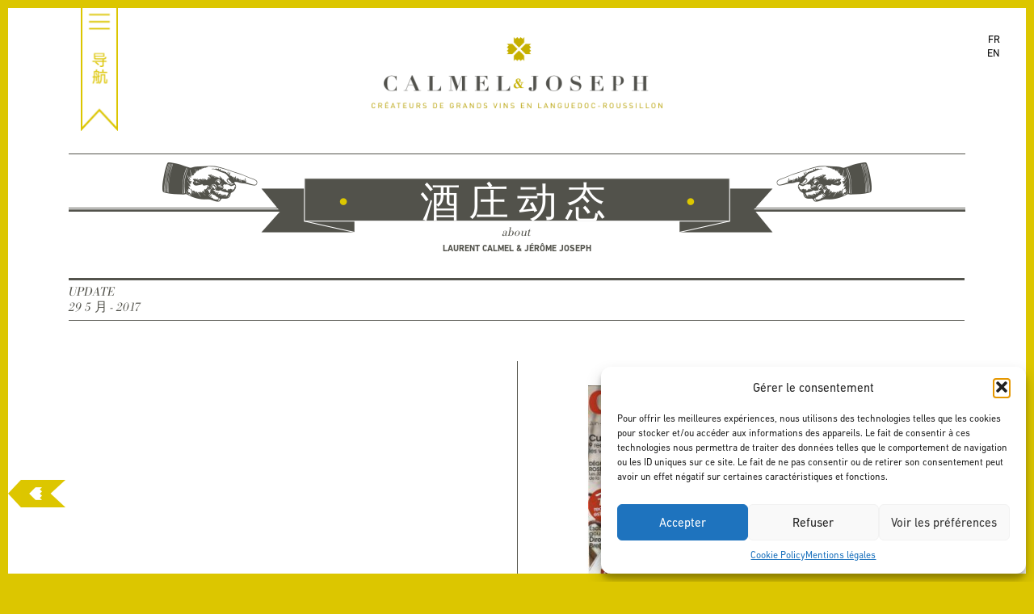

--- FILE ---
content_type: text/html; charset=UTF-8
request_url: https://www.calmel-joseph.com/cn/news/cuisine-et-vins-de-france-juinjuillet-2017/
body_size: 11525
content:
<!doctype html>
<!--[if lt IE 7]> <html class="no-js lt-ie9 lt-ie8 lt-ie7 " lang="zh-Hans"> <![endif]-->
<!--[if IE 7]>    <html class="no-js lt-ie9 lt-ie8 " lang="zh-Hans"> <![endif]-->
<!--[if IE 8]>    <html class="no-js lt-ie9 " lang="zh-Hans"> <![endif]-->
<!--[if gt IE 8]><!--> <html class="no-js " lang="zh-Hans"> <!--<![endif]-->
<head>
	<meta name="viewport" content="width=device-width, initial-scale=1" />
	<meta charset="UTF-8">

	<title>Cuisine et Vins de France &#8211; Juin/Juillet 2017 &#8211; Calmel &amp; Joseph</title>

	<link rel="apple-touch-icon-precomposed" sizes="114x114" href="https://www.calmel-joseph.com/cn//apple-touch-icon-114x114.png">
	<link rel="apple-touch-icon-precomposed" sizes="72x72" href="https://www.calmel-joseph.com/cn//apple-touch-icon-72x72.png">
	<link rel="apple-touch-icon-precomposed" href="https://www.calmel-joseph.com/cn//apple-touch-icon-precomposed.png">
	<link rel="shortcut icon" href="https://www.calmel-joseph.com/cn//favicon.ico">

	<meta name='robots' content='max-image-preview:large' />
	<style>img:is([sizes="auto" i], [sizes^="auto," i]) { contain-intrinsic-size: 3000px 1500px }</style>
	<link rel="alternate" hreflang="fr-fr" href="https://www.calmel-joseph.com/news/cuisine-et-vins-de-france-juinjuillet-2017/" />
<link rel="alternate" hreflang="en-us" href="https://www.calmel-joseph.com/en/news/cuisine-et-vins-de-france-juinjuillet-2017/" />
<link rel="alternate" hreflang="zh-cn" href="https://www.calmel-joseph.com/cn/news/cuisine-et-vins-de-france-juinjuillet-2017/" />
<link rel="alternate" hreflang="x-default" href="https://www.calmel-joseph.com/news/cuisine-et-vins-de-france-juinjuillet-2017/" />
<link rel='dns-prefetch' href='//static.addtoany.com' />
<script type="text/javascript">
/* <![CDATA[ */
window._wpemojiSettings = {"baseUrl":"https:\/\/s.w.org\/images\/core\/emoji\/16.0.1\/72x72\/","ext":".png","svgUrl":"https:\/\/s.w.org\/images\/core\/emoji\/16.0.1\/svg\/","svgExt":".svg","source":{"concatemoji":"https:\/\/www.calmel-joseph.com\/wp-includes\/js\/wp-emoji-release.min.js?ver=6.8.3"}};
/*! This file is auto-generated */
!function(s,n){var o,i,e;function c(e){try{var t={supportTests:e,timestamp:(new Date).valueOf()};sessionStorage.setItem(o,JSON.stringify(t))}catch(e){}}function p(e,t,n){e.clearRect(0,0,e.canvas.width,e.canvas.height),e.fillText(t,0,0);var t=new Uint32Array(e.getImageData(0,0,e.canvas.width,e.canvas.height).data),a=(e.clearRect(0,0,e.canvas.width,e.canvas.height),e.fillText(n,0,0),new Uint32Array(e.getImageData(0,0,e.canvas.width,e.canvas.height).data));return t.every(function(e,t){return e===a[t]})}function u(e,t){e.clearRect(0,0,e.canvas.width,e.canvas.height),e.fillText(t,0,0);for(var n=e.getImageData(16,16,1,1),a=0;a<n.data.length;a++)if(0!==n.data[a])return!1;return!0}function f(e,t,n,a){switch(t){case"flag":return n(e,"\ud83c\udff3\ufe0f\u200d\u26a7\ufe0f","\ud83c\udff3\ufe0f\u200b\u26a7\ufe0f")?!1:!n(e,"\ud83c\udde8\ud83c\uddf6","\ud83c\udde8\u200b\ud83c\uddf6")&&!n(e,"\ud83c\udff4\udb40\udc67\udb40\udc62\udb40\udc65\udb40\udc6e\udb40\udc67\udb40\udc7f","\ud83c\udff4\u200b\udb40\udc67\u200b\udb40\udc62\u200b\udb40\udc65\u200b\udb40\udc6e\u200b\udb40\udc67\u200b\udb40\udc7f");case"emoji":return!a(e,"\ud83e\udedf")}return!1}function g(e,t,n,a){var r="undefined"!=typeof WorkerGlobalScope&&self instanceof WorkerGlobalScope?new OffscreenCanvas(300,150):s.createElement("canvas"),o=r.getContext("2d",{willReadFrequently:!0}),i=(o.textBaseline="top",o.font="600 32px Arial",{});return e.forEach(function(e){i[e]=t(o,e,n,a)}),i}function t(e){var t=s.createElement("script");t.src=e,t.defer=!0,s.head.appendChild(t)}"undefined"!=typeof Promise&&(o="wpEmojiSettingsSupports",i=["flag","emoji"],n.supports={everything:!0,everythingExceptFlag:!0},e=new Promise(function(e){s.addEventListener("DOMContentLoaded",e,{once:!0})}),new Promise(function(t){var n=function(){try{var e=JSON.parse(sessionStorage.getItem(o));if("object"==typeof e&&"number"==typeof e.timestamp&&(new Date).valueOf()<e.timestamp+604800&&"object"==typeof e.supportTests)return e.supportTests}catch(e){}return null}();if(!n){if("undefined"!=typeof Worker&&"undefined"!=typeof OffscreenCanvas&&"undefined"!=typeof URL&&URL.createObjectURL&&"undefined"!=typeof Blob)try{var e="postMessage("+g.toString()+"("+[JSON.stringify(i),f.toString(),p.toString(),u.toString()].join(",")+"));",a=new Blob([e],{type:"text/javascript"}),r=new Worker(URL.createObjectURL(a),{name:"wpTestEmojiSupports"});return void(r.onmessage=function(e){c(n=e.data),r.terminate(),t(n)})}catch(e){}c(n=g(i,f,p,u))}t(n)}).then(function(e){for(var t in e)n.supports[t]=e[t],n.supports.everything=n.supports.everything&&n.supports[t],"flag"!==t&&(n.supports.everythingExceptFlag=n.supports.everythingExceptFlag&&n.supports[t]);n.supports.everythingExceptFlag=n.supports.everythingExceptFlag&&!n.supports.flag,n.DOMReady=!1,n.readyCallback=function(){n.DOMReady=!0}}).then(function(){return e}).then(function(){var e;n.supports.everything||(n.readyCallback(),(e=n.source||{}).concatemoji?t(e.concatemoji):e.wpemoji&&e.twemoji&&(t(e.twemoji),t(e.wpemoji)))}))}((window,document),window._wpemojiSettings);
/* ]]> */
</script>
<style id='wp-emoji-styles-inline-css' type='text/css'>

	img.wp-smiley, img.emoji {
		display: inline !important;
		border: none !important;
		box-shadow: none !important;
		height: 1em !important;
		width: 1em !important;
		margin: 0 0.07em !important;
		vertical-align: -0.1em !important;
		background: none !important;
		padding: 0 !important;
	}
</style>
<style id='classic-theme-styles-inline-css' type='text/css'>
/*! This file is auto-generated */
.wp-block-button__link{color:#fff;background-color:#32373c;border-radius:9999px;box-shadow:none;text-decoration:none;padding:calc(.667em + 2px) calc(1.333em + 2px);font-size:1.125em}.wp-block-file__button{background:#32373c;color:#fff;text-decoration:none}
</style>
<style id='global-styles-inline-css' type='text/css'>
:root{--wp--preset--aspect-ratio--square: 1;--wp--preset--aspect-ratio--4-3: 4/3;--wp--preset--aspect-ratio--3-4: 3/4;--wp--preset--aspect-ratio--3-2: 3/2;--wp--preset--aspect-ratio--2-3: 2/3;--wp--preset--aspect-ratio--16-9: 16/9;--wp--preset--aspect-ratio--9-16: 9/16;--wp--preset--color--black: #000000;--wp--preset--color--cyan-bluish-gray: #abb8c3;--wp--preset--color--white: #ffffff;--wp--preset--color--pale-pink: #f78da7;--wp--preset--color--vivid-red: #cf2e2e;--wp--preset--color--luminous-vivid-orange: #ff6900;--wp--preset--color--luminous-vivid-amber: #fcb900;--wp--preset--color--light-green-cyan: #7bdcb5;--wp--preset--color--vivid-green-cyan: #00d084;--wp--preset--color--pale-cyan-blue: #8ed1fc;--wp--preset--color--vivid-cyan-blue: #0693e3;--wp--preset--color--vivid-purple: #9b51e0;--wp--preset--gradient--vivid-cyan-blue-to-vivid-purple: linear-gradient(135deg,rgba(6,147,227,1) 0%,rgb(155,81,224) 100%);--wp--preset--gradient--light-green-cyan-to-vivid-green-cyan: linear-gradient(135deg,rgb(122,220,180) 0%,rgb(0,208,130) 100%);--wp--preset--gradient--luminous-vivid-amber-to-luminous-vivid-orange: linear-gradient(135deg,rgba(252,185,0,1) 0%,rgba(255,105,0,1) 100%);--wp--preset--gradient--luminous-vivid-orange-to-vivid-red: linear-gradient(135deg,rgba(255,105,0,1) 0%,rgb(207,46,46) 100%);--wp--preset--gradient--very-light-gray-to-cyan-bluish-gray: linear-gradient(135deg,rgb(238,238,238) 0%,rgb(169,184,195) 100%);--wp--preset--gradient--cool-to-warm-spectrum: linear-gradient(135deg,rgb(74,234,220) 0%,rgb(151,120,209) 20%,rgb(207,42,186) 40%,rgb(238,44,130) 60%,rgb(251,105,98) 80%,rgb(254,248,76) 100%);--wp--preset--gradient--blush-light-purple: linear-gradient(135deg,rgb(255,206,236) 0%,rgb(152,150,240) 100%);--wp--preset--gradient--blush-bordeaux: linear-gradient(135deg,rgb(254,205,165) 0%,rgb(254,45,45) 50%,rgb(107,0,62) 100%);--wp--preset--gradient--luminous-dusk: linear-gradient(135deg,rgb(255,203,112) 0%,rgb(199,81,192) 50%,rgb(65,88,208) 100%);--wp--preset--gradient--pale-ocean: linear-gradient(135deg,rgb(255,245,203) 0%,rgb(182,227,212) 50%,rgb(51,167,181) 100%);--wp--preset--gradient--electric-grass: linear-gradient(135deg,rgb(202,248,128) 0%,rgb(113,206,126) 100%);--wp--preset--gradient--midnight: linear-gradient(135deg,rgb(2,3,129) 0%,rgb(40,116,252) 100%);--wp--preset--font-size--small: 13px;--wp--preset--font-size--medium: 20px;--wp--preset--font-size--large: 36px;--wp--preset--font-size--x-large: 42px;--wp--preset--spacing--20: 0.44rem;--wp--preset--spacing--30: 0.67rem;--wp--preset--spacing--40: 1rem;--wp--preset--spacing--50: 1.5rem;--wp--preset--spacing--60: 2.25rem;--wp--preset--spacing--70: 3.38rem;--wp--preset--spacing--80: 5.06rem;--wp--preset--shadow--natural: 6px 6px 9px rgba(0, 0, 0, 0.2);--wp--preset--shadow--deep: 12px 12px 50px rgba(0, 0, 0, 0.4);--wp--preset--shadow--sharp: 6px 6px 0px rgba(0, 0, 0, 0.2);--wp--preset--shadow--outlined: 6px 6px 0px -3px rgba(255, 255, 255, 1), 6px 6px rgba(0, 0, 0, 1);--wp--preset--shadow--crisp: 6px 6px 0px rgba(0, 0, 0, 1);}:where(.is-layout-flex){gap: 0.5em;}:where(.is-layout-grid){gap: 0.5em;}body .is-layout-flex{display: flex;}.is-layout-flex{flex-wrap: wrap;align-items: center;}.is-layout-flex > :is(*, div){margin: 0;}body .is-layout-grid{display: grid;}.is-layout-grid > :is(*, div){margin: 0;}:where(.wp-block-columns.is-layout-flex){gap: 2em;}:where(.wp-block-columns.is-layout-grid){gap: 2em;}:where(.wp-block-post-template.is-layout-flex){gap: 1.25em;}:where(.wp-block-post-template.is-layout-grid){gap: 1.25em;}.has-black-color{color: var(--wp--preset--color--black) !important;}.has-cyan-bluish-gray-color{color: var(--wp--preset--color--cyan-bluish-gray) !important;}.has-white-color{color: var(--wp--preset--color--white) !important;}.has-pale-pink-color{color: var(--wp--preset--color--pale-pink) !important;}.has-vivid-red-color{color: var(--wp--preset--color--vivid-red) !important;}.has-luminous-vivid-orange-color{color: var(--wp--preset--color--luminous-vivid-orange) !important;}.has-luminous-vivid-amber-color{color: var(--wp--preset--color--luminous-vivid-amber) !important;}.has-light-green-cyan-color{color: var(--wp--preset--color--light-green-cyan) !important;}.has-vivid-green-cyan-color{color: var(--wp--preset--color--vivid-green-cyan) !important;}.has-pale-cyan-blue-color{color: var(--wp--preset--color--pale-cyan-blue) !important;}.has-vivid-cyan-blue-color{color: var(--wp--preset--color--vivid-cyan-blue) !important;}.has-vivid-purple-color{color: var(--wp--preset--color--vivid-purple) !important;}.has-black-background-color{background-color: var(--wp--preset--color--black) !important;}.has-cyan-bluish-gray-background-color{background-color: var(--wp--preset--color--cyan-bluish-gray) !important;}.has-white-background-color{background-color: var(--wp--preset--color--white) !important;}.has-pale-pink-background-color{background-color: var(--wp--preset--color--pale-pink) !important;}.has-vivid-red-background-color{background-color: var(--wp--preset--color--vivid-red) !important;}.has-luminous-vivid-orange-background-color{background-color: var(--wp--preset--color--luminous-vivid-orange) !important;}.has-luminous-vivid-amber-background-color{background-color: var(--wp--preset--color--luminous-vivid-amber) !important;}.has-light-green-cyan-background-color{background-color: var(--wp--preset--color--light-green-cyan) !important;}.has-vivid-green-cyan-background-color{background-color: var(--wp--preset--color--vivid-green-cyan) !important;}.has-pale-cyan-blue-background-color{background-color: var(--wp--preset--color--pale-cyan-blue) !important;}.has-vivid-cyan-blue-background-color{background-color: var(--wp--preset--color--vivid-cyan-blue) !important;}.has-vivid-purple-background-color{background-color: var(--wp--preset--color--vivid-purple) !important;}.has-black-border-color{border-color: var(--wp--preset--color--black) !important;}.has-cyan-bluish-gray-border-color{border-color: var(--wp--preset--color--cyan-bluish-gray) !important;}.has-white-border-color{border-color: var(--wp--preset--color--white) !important;}.has-pale-pink-border-color{border-color: var(--wp--preset--color--pale-pink) !important;}.has-vivid-red-border-color{border-color: var(--wp--preset--color--vivid-red) !important;}.has-luminous-vivid-orange-border-color{border-color: var(--wp--preset--color--luminous-vivid-orange) !important;}.has-luminous-vivid-amber-border-color{border-color: var(--wp--preset--color--luminous-vivid-amber) !important;}.has-light-green-cyan-border-color{border-color: var(--wp--preset--color--light-green-cyan) !important;}.has-vivid-green-cyan-border-color{border-color: var(--wp--preset--color--vivid-green-cyan) !important;}.has-pale-cyan-blue-border-color{border-color: var(--wp--preset--color--pale-cyan-blue) !important;}.has-vivid-cyan-blue-border-color{border-color: var(--wp--preset--color--vivid-cyan-blue) !important;}.has-vivid-purple-border-color{border-color: var(--wp--preset--color--vivid-purple) !important;}.has-vivid-cyan-blue-to-vivid-purple-gradient-background{background: var(--wp--preset--gradient--vivid-cyan-blue-to-vivid-purple) !important;}.has-light-green-cyan-to-vivid-green-cyan-gradient-background{background: var(--wp--preset--gradient--light-green-cyan-to-vivid-green-cyan) !important;}.has-luminous-vivid-amber-to-luminous-vivid-orange-gradient-background{background: var(--wp--preset--gradient--luminous-vivid-amber-to-luminous-vivid-orange) !important;}.has-luminous-vivid-orange-to-vivid-red-gradient-background{background: var(--wp--preset--gradient--luminous-vivid-orange-to-vivid-red) !important;}.has-very-light-gray-to-cyan-bluish-gray-gradient-background{background: var(--wp--preset--gradient--very-light-gray-to-cyan-bluish-gray) !important;}.has-cool-to-warm-spectrum-gradient-background{background: var(--wp--preset--gradient--cool-to-warm-spectrum) !important;}.has-blush-light-purple-gradient-background{background: var(--wp--preset--gradient--blush-light-purple) !important;}.has-blush-bordeaux-gradient-background{background: var(--wp--preset--gradient--blush-bordeaux) !important;}.has-luminous-dusk-gradient-background{background: var(--wp--preset--gradient--luminous-dusk) !important;}.has-pale-ocean-gradient-background{background: var(--wp--preset--gradient--pale-ocean) !important;}.has-electric-grass-gradient-background{background: var(--wp--preset--gradient--electric-grass) !important;}.has-midnight-gradient-background{background: var(--wp--preset--gradient--midnight) !important;}.has-small-font-size{font-size: var(--wp--preset--font-size--small) !important;}.has-medium-font-size{font-size: var(--wp--preset--font-size--medium) !important;}.has-large-font-size{font-size: var(--wp--preset--font-size--large) !important;}.has-x-large-font-size{font-size: var(--wp--preset--font-size--x-large) !important;}
:where(.wp-block-post-template.is-layout-flex){gap: 1.25em;}:where(.wp-block-post-template.is-layout-grid){gap: 1.25em;}
:where(.wp-block-columns.is-layout-flex){gap: 2em;}:where(.wp-block-columns.is-layout-grid){gap: 2em;}
:root :where(.wp-block-pullquote){font-size: 1.5em;line-height: 1.6;}
</style>
<link rel='stylesheet' id='contact-form-7-css' href='https://www.calmel-joseph.com/wp-content/plugins/contact-form-7/includes/css/styles.css?ver=6.1.4' type='text/css' media='all' />
<link rel='stylesheet' id='wpml-legacy-dropdown-0-css' href='https://www.calmel-joseph.com/wp-content/plugins/sitepress-multilingual-cms/templates/language-switchers/legacy-dropdown/style.min.css?ver=1' type='text/css' media='all' />
<style id='wpml-legacy-dropdown-0-inline-css' type='text/css'>
.wpml-ls-statics-shortcode_actions, .wpml-ls-statics-shortcode_actions .wpml-ls-sub-menu, .wpml-ls-statics-shortcode_actions a {border-color:#cdcdcd;}.wpml-ls-statics-shortcode_actions a, .wpml-ls-statics-shortcode_actions .wpml-ls-sub-menu a, .wpml-ls-statics-shortcode_actions .wpml-ls-sub-menu a:link, .wpml-ls-statics-shortcode_actions li:not(.wpml-ls-current-language) .wpml-ls-link, .wpml-ls-statics-shortcode_actions li:not(.wpml-ls-current-language) .wpml-ls-link:link {color:#444444;background-color:#ffffff;}.wpml-ls-statics-shortcode_actions .wpml-ls-sub-menu a:hover,.wpml-ls-statics-shortcode_actions .wpml-ls-sub-menu a:focus, .wpml-ls-statics-shortcode_actions .wpml-ls-sub-menu a:link:hover, .wpml-ls-statics-shortcode_actions .wpml-ls-sub-menu a:link:focus {color:#000000;background-color:#eeeeee;}.wpml-ls-statics-shortcode_actions .wpml-ls-current-language > a {color:#444444;background-color:#ffffff;}.wpml-ls-statics-shortcode_actions .wpml-ls-current-language:hover>a, .wpml-ls-statics-shortcode_actions .wpml-ls-current-language>a:focus {color:#000000;background-color:#eeeeee;}
</style>
<link rel='stylesheet' id='cmplz-general-css' href='https://www.calmel-joseph.com/wp-content/plugins/complianz-gdpr/assets/css/cookieblocker.min.css?ver=1765955692' type='text/css' media='all' />
<link rel='stylesheet' id='main-style-css' href='https://www.calmel-joseph.com/wp-content/themes/calmeljoseph/style.css?ver=27' type='text/css' media='all' />
<script type="text/javascript" src="https://www.calmel-joseph.com/wp-content/plugins/sitepress-multilingual-cms/templates/language-switchers/legacy-dropdown/script.min.js?ver=1" id="wpml-legacy-dropdown-0-js"></script>
<script type="text/javascript" src="https://static.addtoany.com/menu/page.js?ver=1" id="addtoany-js"></script>
<link rel="https://api.w.org/" href="https://www.calmel-joseph.com/cn/wp-json/" /><link rel="canonical" href="https://www.calmel-joseph.com/cn/news/cuisine-et-vins-de-france-juinjuillet-2017/" />
<link rel='shortlink' href='https://www.calmel-joseph.com/cn/?p=4582' />
<link rel="alternate" title="oEmbed (JSON)" type="application/json+oembed" href="https://www.calmel-joseph.com/cn/wp-json/oembed/1.0/embed?url=https%3A%2F%2Fwww.calmel-joseph.com%2Fcn%2Fnews%2Fcuisine-et-vins-de-france-juinjuillet-2017%2F" />
<link rel="alternate" title="oEmbed (XML)" type="text/xml+oembed" href="https://www.calmel-joseph.com/cn/wp-json/oembed/1.0/embed?url=https%3A%2F%2Fwww.calmel-joseph.com%2Fcn%2Fnews%2Fcuisine-et-vins-de-france-juinjuillet-2017%2F&#038;format=xml" />
<meta name="generator" content="WPML ver:4.8.6 stt:61,1,4;" />
			<style>.cmplz-hidden {
					display: none !important;
				}</style><link rel="icon" href="https://www.calmel-joseph.com/wp-content/uploads/2023/05/favicon.ico" sizes="32x32" />
<link rel="icon" href="https://www.calmel-joseph.com/wp-content/uploads/2023/05/favicon.ico" sizes="192x192" />
<link rel="apple-touch-icon" href="https://www.calmel-joseph.com/wp-content/uploads/2023/05/favicon.ico" />
<meta name="msapplication-TileImage" content="https://www.calmel-joseph.com/wp-content/uploads/2023/05/favicon.ico" />

</head>

<body data-cmplz=1 class="wp-singular calmeljoseph_news-template-default single single-calmeljoseph_news postid-4582 wp-theme-calmeljoseph">
	<div class="screen-borders">
		<div class="top"></div>
		<div class="right"></div>
		<div class="bottom"></div>
		<div class="left"></div>
	</div>
	<div id="container">
		<div id="head" class="header black">
						<div id="site-title">

								<a href="https://www.calmel-joseph.com/cn/">
					<img src="https://www.calmel-joseph.com/wp-content/themes/calmeljoseph/img/logo-white-fr.png" alt="Calmel &amp; Joseph - Créateurs de grands vins en Languedoc-Roussillon" class="white" />
					<img src="https://www.calmel-joseph.com/wp-content/themes/calmeljoseph/img/logo-black-fr.png" alt="Calmel &amp; Joseph - Créateurs de grands vins en Languedoc-Roussillon" class="black" />
				</a>
							</div><!-- #site-title -->

			<div id="nav-main" class="nav">
				<div class="button"><img src="https://www.calmel-joseph.com/wp-content/themes/calmeljoseph/img/button-menu-cn.png?v=2" alt="Menu" /></div>

				<div class="nav-container">
					<div class="va-outer">
						<div class="va-inner">
							<p style="text-align: center"><img style="width: 400px;margin-bottom: 32px" src="https://www.calmel-joseph.com/wp-content/uploads/2022/05/Logp_calmel__joseph2x.jpg"/></p>
							<div class="menu-container clearfix"><ul id="menu-menu-principal-chinois" class="menu"><li id="menu-item-871" class="menu-item menu-item-type-custom menu-item-object-custom menu-item-871"><a href="/cn">主页</a></li>
<li id="menu-item-874" class="menu-item menu-item-type-post_type menu-item-object-page menu-item-874"><a href="https://www.calmel-joseph.com/cn/%e7%a7%8d%e6%a4%8d%e4%b8%8e%e9%85%bf%e9%80%a0%e7%90%86%e5%bf%b5/">种植与酿造理念</a></li>
<li id="menu-item-5592" class="menu-item menu-item-type-post_type menu-item-object-page menu-item-5592"><a href="https://www.calmel-joseph.com/cn/%e9%85%92%e5%ba%84-2/">酒庄介绍</a></li>
<li id="menu-item-891" class="menu-item menu-item-type-post_type menu-item-object-page menu-item-891"><a href="https://www.calmel-joseph.com/cn/%e6%88%91%e4%bb%ac%e7%9a%84%e8%91%a1%e8%90%84%e5%9b%ad/">我们的葡萄园</a></li>
</ul><ul class="menu"><li id="menu-item-921" class="break menu-item menu-item-type-post_type menu-item-object-page menu-item-has-children menu-item-921"><a href="https://www.calmel-joseph.com/cn/%e6%88%91%e4%bb%ac%e7%9a%84%e8%91%a1%e8%90%84%e9%85%92/">我们的葡萄酒</a>
<ul class="sub-menu">
	<li id="menu-item-4402" class="menu-item menu-item-type-post_type menu-item-object-page menu-item-4402"><a href="https://www.calmel-joseph.com/cn/%e5%8d%a1%e8%8e%ab%e4%b9%94%e6%a3%ae%e7%b3%bb%e5%88%97%e8%91%a1%e8%90%84%e9%85%92/">卡莫&#038;乔森系列葡萄酒</a></li>
	<li id="menu-item-4404" class="menu-item menu-item-type-post_type menu-item-object-page menu-item-4404"><a href="https://www.calmel-joseph.com/cn/%e7%99%bd%e5%ba%84%e7%b3%bb%e5%88%97%e8%91%a1%e8%90%84%e9%85%92/">白庄系列葡萄酒</a></li>
	<li id="menu-item-5763" class="menu-item menu-item-type-post_type menu-item-object-page menu-item-5763"><a href="https://www.calmel-joseph.com/cn/le-domaine-calmel-joseph/">卡莫&#038;乔森酒庄系列葡萄酒</a></li>
	<li id="menu-item-7056" class="menu-item menu-item-type-post_type menu-item-object-page menu-item-7056"><a href="https://www.calmel-joseph.com/cn/amstramgram/">“童谣”系列葡萄酒</a></li>
</ul>
</li>
<li id="menu-item-927" class="separator menu-item menu-item-type-post_type menu-item-object-page menu-item-927"><a href="https://www.calmel-joseph.com/cn/%e5%85%ac%e5%8f%b8%e5%9c%b0%e5%9d%80/">联系我们</a></li>
<li id="menu-item-4408" class="menu-item menu-item-type-post_type menu-item-object-page menu-item-4408"><a href="https://www.calmel-joseph.com/cn/%e6%8a%a5%e4%bb%b7%e7%94%b3%e8%af%b7/">报价申请</a></li>
</ul><ul class="menu"><li id="menu-item-924" class="break menu-item menu-item-type-post_type menu-item-object-page menu-item-924"><a href="https://www.calmel-joseph.com/cn/%e8%8e%b7%e5%a5%96%e4%bf%a1%e6%81%af/">获奖信息</a></li>
<li id="menu-item-932" class="menu-item menu-item-type-post_type menu-item-object-page menu-item-932"><a href="https://www.calmel-joseph.com/cn/%e9%85%92%e5%ba%84%e5%8a%a8%e6%80%81/">酒庄动态</a></li>
<li id="menu-item-4406" class="menu-item menu-item-type-post_type menu-item-object-page menu-item-4406"><a href="https://www.calmel-joseph.com/cn/%e5%aa%92%e4%bd%93%e6%8a%a5%e9%81%93/">媒体报导</a></li>
<li id="menu-item-4407" class="menu-item menu-item-type-post_type menu-item-object-page menu-item-4407"><a href="https://www.calmel-joseph.com/cn/%e5%bd%b1%e5%83%8f%e8%b5%84%e6%96%99/">阿里巴巴的百宝箱</a></li>
</ul></div>							    <nav class="menu-calmel-mobile">
    	<div class="container-menu">
    		<div class="column1-3">
		    	<div class="menubis">
		    	<div class="image-menu"><a href="/"></a></div>
			        <ul>
			        <li class="dropdown">
<a href="https://www.calmel-joseph.com/" >L'UNIVERS CALMEL & JOSEPH </a><span class="caret"></span>
<ul class="sub-menu">
<li><a href="https://www.calmel-joseph.com/le-domaine/">酒庄介绍</a></li>

<li><a href="https://www.calmel-joseph.com/nos-vignobles/">我们的葡萄园</a></li>

<li><a href="https://www.calmel-joseph.com/nos-vins/">我们的葡萄酒</a></li>

<li><a href="https://www.calmel-joseph.com/nos-recompenses/">获奖信息</a></li>

<li><a href="https://www.calmel-joseph.com/actualites/">酒庄动态</a></li>

<li><a href="https://www.calmel-joseph.com/presse/">媒体报导</a></li>

<li><a href="https://www.calmel-joseph.com/medias/">阿里巴巴的百宝箱</a></li>
</ul>
</li>
</li>
</li>
</li>
</li>
</li>
</li>
</li>
<li class="dropdown">
<a href="https://domaine.calmel-joseph.com/les-gites/" >LES GÎTES </a><span class="caret"></span>
<ul class="sub-menu">
<li><a href="https://domaine.calmel-joseph.com/les-gites/les-terroirs/">Les Terroirs</a></li>

<li><a href="https://domaine.calmel-joseph.com/les-gites/les-crus/">Les Crus</a></li>

<li><a href="https://domaine.calmel-joseph.com/les-gites/les-cuvees-rares/">Les Cuvées Rares</a></li>

<li><a href="https://domaine.calmel-joseph.com/les-gites/le-domaine/">Le Domaine</a></li>

<li><a href="https://domaine-calmel-joseph.amenitiz.io/">Réserver</a></li>
</ul>
</li>
</li>
</li>
</li>
</li>
</li>
<li class="dropdown">
<a href="https://domaine.calmel-joseph.com/" >L'OENOTOURISME </a><span class="caret"></span>
<ul class="sub-menu">
<li><a href="https://domaine.calmel-joseph.com/le-caveau/">Le caveau</a></li>
</ul>
</li>
</li>
<li class="dropdown">
<a href="https://boutique.calmel-joseph.com/" >LA BOUTIQUE EN LIGNE </a><span class="caret"></span>
<ul class="sub-menu">
<li><a href="https://boutique.calmel-joseph.com/26-nos-gammes">Nos Gammes</a></li>

<li><a href="https://boutique.calmel-joseph.com/27-nos-appellations">Nos appellations</a></li>

<li><a href="https://boutique.calmel-joseph.com/25-nos-autres-produits">Nos autres produits</a></li>

<li><a href="https://boutique.calmel-joseph.com/24-nos-promotions">Nos promotions</a></li>

<li><a href="https://boutique.calmel-joseph.com/content/6-la-tribu">La Tribu</a></li>

<li><a href="https://boutique.calmel-joseph.com/mon-compte">Mon compte</a></li>
</ul>
</li>
</li>
</li>
</li>
</li>
</li>
</li>
			        </ul>
		    	</div>
	    	</div>
	  		</div>
    	
    </nav>
    							<p style="text-align: center"><a class="menucontact" href="https://www.calmel-joseph.com/contact/" >
								CONTACT
							</a><br /><br />
								<div class="amenu"><a target="_blank" href="https://www.facebook.com/CalmelJoseph"><img  style="width:23px" src="https://www.calmel-joseph.com/wp-content/uploads/2022/05/fb.png"></a> <a target="_blank" href="https://www.instagram.com/calmeletjoseph/?hl=fr"><img style="width:23px" src="https://www.calmel-joseph.com/wp-content/uploads/2022/05/instagram-1.png"></a> <a target="_blank" href="https://www.linkedin.com/company/calmel-joseph/"><img style="width:23px" src="https://www.calmel-joseph.com/wp-content/uploads/2024/03/linkedin-1.png"></a> <a target="_blank" href="https://twitter.com/calmeletjoseph"><img style="width:23px" src="https://domaine.calmel-joseph.com/wp-content/uploads/2022/06/twitter.png"></a></div></p>
						</div><!-- .va-inner -->
					</div><!-- .va-outer -->
				</div><!-- .nav-container -->
			</div><!-- #nav-main -->

			<div class="background"></div>

		</div><!-- #head -->

		<div id="language-selector" class="black">
						<ul>
												<li class=""><a href="https://www.calmel-joseph.com/news/cuisine-et-vins-de-france-juinjuillet-2017/">fr</a></li>
																<li class=""><a href="https://www.calmel-joseph.com/en/news/cuisine-et-vins-de-france-juinjuillet-2017/">en</a></li>
																			</ul>
		</div><!-- #language-selector -->

	
	<div id="main" class="page-news">
		<div class="page-main clearfix">

			<div class="news-single clearfix">

				<div class="page-header">
					<h1 class="page-title"><a href="https://www.calmel-joseph.com/cn/%e9%85%92%e5%ba%84%e5%8a%a8%e6%80%81/">酒庄动态</a></h1>
					<div class="subtitle">
						about						<strong>LAURENT CALMEL & JÉRÔME JOSEPH</strong>
					</div>
				</div>


				<div class="page-content">

					<div class="news-block news-default block-left">
						<div class="outer">

														<div class="article-header clearfix">
								<div class="text">
									<div class="category">
										Update									</div>
									<div class="published"><span class="value-title" title="2017-05-29T16:29:16+01:00">29 5 月 - 2017</span></div></a>
								</div>
							</div>
							<img src="https://www.calmel-joseph.com/wp-content/themes/calmeljoseph/img/engraving/pioupiou.png" alt="" class="engraving" />
							
							<div class="hentry">
								<div class="inner clearfix">
									<div class="entry-text">
										<h2 class="entry-title">Cuisine et Vins de France &#8211; Juin/Juillet 2017</h2>

										<div class="entry-content">
											<p>Sélection de notre Villa Blanche Grenache rosé 2016 par Capucine Bonnant et Karine Valentin : Mon Carnet Futé</p>
<p>Envie de rosé pour cet été : Villa Blanche Grenache 2016 :<br />
&#8220;Intensité des arômes, belle concentration, fruits rouges &#8230;&#8221; (page 115)</p>
										</div>
									</div>

																		<div class="images">
																																								<img src="https://www.calmel-joseph.com/wp-content/uploads/2017/05/COUV-CVF-JUIN-2017-1-232x300.jpg" alt="" />
																														<img src="https://www.calmel-joseph.com/wp-content/uploads/2017/05/CVF-CALMEL-JOSEPH-JUIN-2017-1-229x300.jpg" alt="" />
																														<img src="https://www.calmel-joseph.com/wp-content/uploads/2017/05/VB-grenache-2017-92x300.jpg" alt="" />
																													</div>

																		<div class="share-links">
										<div class="a2a_kit a2a_default_style">
										<ul>
											<li><a class="a2a_button_email" href="http://www.addthis.com/bookmark.php" class="addthis_button_email" addthis:url="https://www.calmel-joseph.com/cn/news/cuisine-et-vins-de-france-juinjuillet-2017/" addthis:title="Cuisine et Vins de France &#8211; Juin/Juillet 2017" addthis:description="Sélection de notre Villa  [&hellip;]"><img src="https://www.calmel-joseph.com/wp-content/themes/calmeljoseph/img/icon-mail-plain.png" alt="Mail" /></a></li>
											<li><a class="a2a_button_twitter" href="http://www.addthis.com/bookmark.php" class="addthis_button_twitter" addthis:url="https://www.calmel-joseph.com/cn/news/cuisine-et-vins-de-france-juinjuillet-2017/" addthis:title="Cuisine et Vins de France &#8211; Juin/Juillet 2017" addthis:description="Sélection de notre Villa  [&hellip;]"><img src="https://www.calmel-joseph.com/wp-content/themes/calmeljoseph/img/icon-twitter-plain.png" alt="Twitter" /></a></li>
											<li><a class="a2a_button_facebook" href="http://www.addthis.com/bookmark.php" class="addthis_button_facebook" addthis:url="https://www.calmel-joseph.com/cn/news/cuisine-et-vins-de-france-juinjuillet-2017/" addthis:title="Cuisine et Vins de France &#8211; Juin/Juillet 2017" addthis:description="Sélection de notre Villa  [&hellip;]"><img src="https://www.calmel-joseph.com/wp-content/themes/calmeljoseph/img/icon-facebook-plain.png" alt="Facebook" /></a></li>
										</ul>
									</div>
									</div>
								</div>
							</div><!-- .hentry -->
						</div>

						<div class="back">
							<a href="https://www.calmel-joseph.com/cn/%e9%85%92%e5%ba%84%e5%8a%a8%e6%80%81/" class="link-arrow link-back">
								Back to news							</a>

														<a href="https://www.calmel-joseph.com/cn/%e9%85%92%e5%ba%84%e5%8a%a8%e6%80%81/update/">
							| Update							</a>
													</div>

					</div><!-- .news-block -->
				</div><!-- .page-content -->

			</div><!-- .news-single -->
		</div><!-- .page-main -->

		<div class="news-navigation">
						<div class="navigation">
								<div class="button prev">
					<a href="https://www.calmel-joseph.com/cn/news/new-villa-blanche-terret-blanc-les-cepages-anciens/">
						<div class="arrow arrow-left">
							<img src="https://www.calmel-joseph.com/wp-content/themes/calmeljoseph/img/navigation-left-1.png" alt="" class="part-1" /><img src="https://www.calmel-joseph.com/wp-content/themes/calmeljoseph/img/navigation-left-2.png" alt="" class="part-2" /><img src="https://www.calmel-joseph.com/wp-content/themes/calmeljoseph/img/navigation-left-3.png" alt="" class="part-3" />
						</div>
					</a>
				</div>
												<div class="button next">
					<a href="https://www.calmel-joseph.com/cn/news/la-revue-des-vins-de-france/">
						<div class="arrow arrow-right">
							<img src="https://www.calmel-joseph.com/wp-content/themes/calmeljoseph/img/navigation-right-3.png" alt="" class="part-3" /><img src="https://www.calmel-joseph.com/wp-content/themes/calmeljoseph/img/navigation-right-2.png" alt="" class="part-2" /><img src="https://www.calmel-joseph.com/wp-content/themes/calmeljoseph/img/navigation-right-1.png" alt="" class="part-1" />
						</div>
					</a>
				</div>
							</div>

		</div>
	</div><!-- #main -->



		<div id="foot" class="footer">
			
			<div id="nav-secondary" class="nav">
				<ul>
					<li><a href="https://www.calmel-joseph.com/cn/legal-information/">版权声明</a></li>
					<li class="facebook"><a href="http://www.facebook.com/CalmelJoseph" target="_blank"><img src="https://www.calmel-joseph.com/wp-content/themes/calmeljoseph/img/icon-facebook-2.png" alt="Facebook" /></a></li>
				</ul>
			</div><!-- #nav-secondary -->

			<div id="copyright">
				<a href="http://www.agence-s.fr" target="_blank">Design by Agence-S</a>
			</div><!-- #copyright -->
		</div><!-- #foot -->
	</div><!-- #container -->

	<script type="speculationrules">
{"prefetch":[{"source":"document","where":{"and":[{"href_matches":"\/cn\/*"},{"not":{"href_matches":["\/wp-*.php","\/wp-admin\/*","\/wp-content\/uploads\/*","\/wp-content\/*","\/wp-content\/plugins\/*","\/wp-content\/themes\/calmeljoseph\/*","\/cn\/*\\?(.+)"]}},{"not":{"selector_matches":"a[rel~=\"nofollow\"]"}},{"not":{"selector_matches":".no-prefetch, .no-prefetch a"}}]},"eagerness":"conservative"}]}
</script>

<!-- Consent Management powered by Complianz | GDPR/CCPA Cookie Consent https://wordpress.org/plugins/complianz-gdpr -->
<div id="cmplz-cookiebanner-container"><div class="cmplz-cookiebanner cmplz-hidden banner-1 banniere-a optin cmplz-bottom-right cmplz-categories-type-view-preferences" aria-modal="true" data-nosnippet="true" role="dialog" aria-live="polite" aria-labelledby="cmplz-header-1-optin" aria-describedby="cmplz-message-1-optin">
	<div class="cmplz-header">
		<div class="cmplz-logo"></div>
		<div class="cmplz-title" id="cmplz-header-1-optin">Gérer le consentement</div>
		<div class="cmplz-close" tabindex="0" role="button" aria-label="关闭对话框">
			<svg aria-hidden="true" focusable="false" data-prefix="fas" data-icon="times" class="svg-inline--fa fa-times fa-w-11" role="img" xmlns="http://www.w3.org/2000/svg" viewBox="0 0 352 512"><path fill="currentColor" d="M242.72 256l100.07-100.07c12.28-12.28 12.28-32.19 0-44.48l-22.24-22.24c-12.28-12.28-32.19-12.28-44.48 0L176 189.28 75.93 89.21c-12.28-12.28-32.19-12.28-44.48 0L9.21 111.45c-12.28 12.28-12.28 32.19 0 44.48L109.28 256 9.21 356.07c-12.28 12.28-12.28 32.19 0 44.48l22.24 22.24c12.28 12.28 32.2 12.28 44.48 0L176 322.72l100.07 100.07c12.28 12.28 32.2 12.28 44.48 0l22.24-22.24c12.28-12.28 12.28-32.19 0-44.48L242.72 256z"></path></svg>
		</div>
	</div>

	<div class="cmplz-divider cmplz-divider-header"></div>
	<div class="cmplz-body">
		<div class="cmplz-message" id="cmplz-message-1-optin">Pour offrir les meilleures expériences, nous utilisons des technologies telles que les cookies pour stocker et/ou accéder aux informations des appareils. Le fait de consentir à ces technologies nous permettra de traiter des données telles que le comportement de navigation ou les ID uniques sur ce site. Le fait de ne pas consentir ou de retirer son consentement peut avoir un effet négatif sur certaines caractéristiques et fonctions.</div>
		<!-- categories start -->
		<div class="cmplz-categories">
			<details class="cmplz-category cmplz-functional" >
				<summary>
						<span class="cmplz-category-header">
							<span class="cmplz-category-title">Fonctionnel</span>
							<span class='cmplz-always-active'>
								<span class="cmplz-banner-checkbox">
									<input type="checkbox"
										   id="cmplz-functional-optin"
										   data-category="cmplz_functional"
										   class="cmplz-consent-checkbox cmplz-functional"
										   size="40"
										   value="1"/>
									<label class="cmplz-label" for="cmplz-functional-optin"><span class="screen-reader-text">Fonctionnel</span></label>
								</span>
								Always active							</span>
							<span class="cmplz-icon cmplz-open">
								<svg xmlns="http://www.w3.org/2000/svg" viewBox="0 0 448 512"  height="18" ><path d="M224 416c-8.188 0-16.38-3.125-22.62-9.375l-192-192c-12.5-12.5-12.5-32.75 0-45.25s32.75-12.5 45.25 0L224 338.8l169.4-169.4c12.5-12.5 32.75-12.5 45.25 0s12.5 32.75 0 45.25l-192 192C240.4 412.9 232.2 416 224 416z"/></svg>
							</span>
						</span>
				</summary>
				<div class="cmplz-description">
					<span class="cmplz-description-functional">L’accès ou le stockage technique est strictement nécessaire dans la finalité d’intérêt légitime de permettre l’utilisation d’un service spécifique explicitement demandé par l’abonné ou l’utilisateur, ou dans le seul but d’effectuer la transmission d’une communication sur un réseau de communications électroniques.</span>
				</div>
			</details>

			<details class="cmplz-category cmplz-preferences" >
				<summary>
						<span class="cmplz-category-header">
							<span class="cmplz-category-title">Préférences</span>
							<span class="cmplz-banner-checkbox">
								<input type="checkbox"
									   id="cmplz-preferences-optin"
									   data-category="cmplz_preferences"
									   class="cmplz-consent-checkbox cmplz-preferences"
									   size="40"
									   value="1"/>
								<label class="cmplz-label" for="cmplz-preferences-optin"><span class="screen-reader-text">Préférences</span></label>
							</span>
							<span class="cmplz-icon cmplz-open">
								<svg xmlns="http://www.w3.org/2000/svg" viewBox="0 0 448 512"  height="18" ><path d="M224 416c-8.188 0-16.38-3.125-22.62-9.375l-192-192c-12.5-12.5-12.5-32.75 0-45.25s32.75-12.5 45.25 0L224 338.8l169.4-169.4c12.5-12.5 32.75-12.5 45.25 0s12.5 32.75 0 45.25l-192 192C240.4 412.9 232.2 416 224 416z"/></svg>
							</span>
						</span>
				</summary>
				<div class="cmplz-description">
					<span class="cmplz-description-preferences">L’accès ou le stockage technique est nécessaire dans la finalité d’intérêt légitime de stocker des préférences qui ne sont pas demandées par l’abonné ou l’internaute.</span>
				</div>
			</details>

			<details class="cmplz-category cmplz-statistics" >
				<summary>
						<span class="cmplz-category-header">
							<span class="cmplz-category-title">Statistiques</span>
							<span class="cmplz-banner-checkbox">
								<input type="checkbox"
									   id="cmplz-statistics-optin"
									   data-category="cmplz_statistics"
									   class="cmplz-consent-checkbox cmplz-statistics"
									   size="40"
									   value="1"/>
								<label class="cmplz-label" for="cmplz-statistics-optin"><span class="screen-reader-text">Statistiques</span></label>
							</span>
							<span class="cmplz-icon cmplz-open">
								<svg xmlns="http://www.w3.org/2000/svg" viewBox="0 0 448 512"  height="18" ><path d="M224 416c-8.188 0-16.38-3.125-22.62-9.375l-192-192c-12.5-12.5-12.5-32.75 0-45.25s32.75-12.5 45.25 0L224 338.8l169.4-169.4c12.5-12.5 32.75-12.5 45.25 0s12.5 32.75 0 45.25l-192 192C240.4 412.9 232.2 416 224 416z"/></svg>
							</span>
						</span>
				</summary>
				<div class="cmplz-description">
					<span class="cmplz-description-statistics">Le stockage ou l’accès technique qui est utilisé exclusivement à des fins statistiques.</span>
					<span class="cmplz-description-statistics-anonymous">Le stockage ou l’accès technique qui est utilisé exclusivement dans des finalités statistiques anonymes. En l’absence d’une assignation à comparaître, d’une conformité volontaire de la part de votre fournisseur d’accès à internet ou d’enregistrements supplémentaires provenant d’une tierce partie, les informations stockées ou extraites à cette seule fin ne peuvent généralement pas être utilisées pour vous identifier.</span>
				</div>
			</details>
			<details class="cmplz-category cmplz-marketing" >
				<summary>
						<span class="cmplz-category-header">
							<span class="cmplz-category-title">Marketing</span>
							<span class="cmplz-banner-checkbox">
								<input type="checkbox"
									   id="cmplz-marketing-optin"
									   data-category="cmplz_marketing"
									   class="cmplz-consent-checkbox cmplz-marketing"
									   size="40"
									   value="1"/>
								<label class="cmplz-label" for="cmplz-marketing-optin"><span class="screen-reader-text">Marketing</span></label>
							</span>
							<span class="cmplz-icon cmplz-open">
								<svg xmlns="http://www.w3.org/2000/svg" viewBox="0 0 448 512"  height="18" ><path d="M224 416c-8.188 0-16.38-3.125-22.62-9.375l-192-192c-12.5-12.5-12.5-32.75 0-45.25s32.75-12.5 45.25 0L224 338.8l169.4-169.4c12.5-12.5 32.75-12.5 45.25 0s12.5 32.75 0 45.25l-192 192C240.4 412.9 232.2 416 224 416z"/></svg>
							</span>
						</span>
				</summary>
				<div class="cmplz-description">
					<span class="cmplz-description-marketing">L’accès ou le stockage technique est nécessaire pour créer des profils d’internautes afin d’envoyer des publicités, ou pour suivre l’utilisateur sur un site web ou sur plusieurs sites web ayant des finalités marketing similaires.</span>
				</div>
			</details>
		</div><!-- categories end -->
			</div>

	<div class="cmplz-links cmplz-information">
		<ul>
			<li><a class="cmplz-link cmplz-manage-options cookie-statement" href="#" data-relative_url="#cmplz-manage-consent-container">Manage options</a></li>
			<li><a class="cmplz-link cmplz-manage-third-parties cookie-statement" href="#" data-relative_url="#cmplz-cookies-overview">Manage services</a></li>
			<li><a class="cmplz-link cmplz-manage-vendors tcf cookie-statement" href="#" data-relative_url="#cmplz-tcf-wrapper">Manage {vendor_count} vendors</a></li>
			<li><a class="cmplz-link cmplz-external cmplz-read-more-purposes tcf" target="_blank" rel="noopener noreferrer nofollow" href="https://cookiedatabase.org/tcf/purposes/" aria-label="Read more about TCF purposes on Cookie Database">Read more about these purposes</a></li>
		</ul>
			</div>

	<div class="cmplz-divider cmplz-footer"></div>

	<div class="cmplz-buttons">
		<button class="cmplz-btn cmplz-accept">Accepter</button>
		<button class="cmplz-btn cmplz-deny">Refuser</button>
		<button class="cmplz-btn cmplz-view-preferences">Voir les préférences</button>
		<button class="cmplz-btn cmplz-save-preferences">Enregistrer les préférences</button>
		<a class="cmplz-btn cmplz-manage-options tcf cookie-statement" href="#" data-relative_url="#cmplz-manage-consent-container">Voir les préférences</a>
			</div>

	
	<div class="cmplz-documents cmplz-links">
		<ul>
			<li><a class="cmplz-link cookie-statement" href="#" data-relative_url="">{title}</a></li>
			<li><a class="cmplz-link privacy-statement" href="#" data-relative_url="">{title}</a></li>
			<li><a class="cmplz-link impressum" href="#" data-relative_url="">{title}</a></li>
		</ul>
			</div>
</div>
</div>
					<div id="cmplz-manage-consent" data-nosnippet="true"><button class="cmplz-btn cmplz-hidden cmplz-manage-consent manage-consent-1">Gérer le consentement</button>

</div><script type="text/javascript" src="https://www.calmel-joseph.com/wp-includes/js/dist/hooks.min.js?ver=4d63a3d491d11ffd8ac6" id="wp-hooks-js"></script>
<script type="text/javascript" src="https://www.calmel-joseph.com/wp-includes/js/dist/i18n.min.js?ver=5e580eb46a90c2b997e6" id="wp-i18n-js"></script>
<script type="text/javascript" id="wp-i18n-js-after">
/* <![CDATA[ */
wp.i18n.setLocaleData( { 'text direction\u0004ltr': [ 'ltr' ] } );
/* ]]> */
</script>
<script type="text/javascript" src="https://www.calmel-joseph.com/wp-content/plugins/contact-form-7/includes/swv/js/index.js?ver=6.1.4" id="swv-js"></script>
<script type="text/javascript" id="contact-form-7-js-translations">
/* <![CDATA[ */
( function( domain, translations ) {
	var localeData = translations.locale_data[ domain ] || translations.locale_data.messages;
	localeData[""].domain = domain;
	wp.i18n.setLocaleData( localeData, domain );
} )( "contact-form-7", {"translation-revision-date":"2024-09-10 17:33:27+0000","generator":"GlotPress\/4.0.3","domain":"messages","locale_data":{"messages":{"":{"domain":"messages","plural-forms":"nplurals=1; plural=0;","lang":"zh_CN"},"Error:":["\u62a5\u9519\uff1a"]}},"comment":{"reference":"includes\/js\/index.js"}} );
/* ]]> */
</script>
<script type="text/javascript" id="contact-form-7-js-before">
/* <![CDATA[ */
var wpcf7 = {
    "api": {
        "root": "https:\/\/www.calmel-joseph.com\/cn\/wp-json\/",
        "namespace": "contact-form-7\/v1"
    }
};
/* ]]> */
</script>
<script type="text/javascript" src="https://www.calmel-joseph.com/wp-content/plugins/contact-form-7/includes/js/index.js?ver=6.1.4" id="contact-form-7-js"></script>
<script type="text/javascript" src="https://www.calmel-joseph.com/wp-content/themes/calmeljoseph/js/respond.min.js?ver=1" id="respond-js"></script>
<script type="text/javascript" src="https://www.calmel-joseph.com/wp-content/themes/calmeljoseph/js/jquery-1.9.1.min.js?ver=1" id="jquery-js"></script>
<script type="text/javascript" src="https://www.calmel-joseph.com/wp-content/themes/calmeljoseph/js/TweenMax.min.js?ver=1" id="tweenmax-js"></script>
<script type="text/javascript" src="https://www.calmel-joseph.com/wp-content/themes/calmeljoseph/js/ScrollToPlugin.min.js?ver=1" id="tweenmax-scrollto-js"></script>
<script type="text/javascript" id="main-script-js-extra">
/* <![CDATA[ */
var Calmeljoseph = {"ajaxurl":"https:\/\/www.calmel-joseph.com\/wp-admin\/admin-ajax.php"};
/* ]]> */
</script>
<script type="text/javascript" src="https://www.calmel-joseph.com/wp-content/themes/calmeljoseph/js/script.js?ver=14" id="main-script-js"></script>
<script type="text/javascript" id="cmplz-cookiebanner-js-extra">
/* <![CDATA[ */
var complianz = {"prefix":"cmplz_","user_banner_id":"1","set_cookies":[],"block_ajax_content":"1","banner_version":"24","version":"7.4.4.2","store_consent":"","do_not_track_enabled":"1","consenttype":"optin","region":"eu","geoip":"","dismiss_timeout":"","disable_cookiebanner":"","soft_cookiewall":"","dismiss_on_scroll":"","cookie_expiry":"365","url":"https:\/\/www.calmel-joseph.com\/cn\/wp-json\/complianz\/v1\/","locale":"lang=zh&locale=zh_CN","set_cookies_on_root":"0","cookie_domain":"","current_policy_id":"36","cookie_path":"\/","categories":{"statistics":"statistics","marketing":"marketing"},"tcf_active":"","placeholdertext":"Click to accept {category} cookies and enable this content","css_file":"https:\/\/www.calmel-joseph.com\/wp-content\/uploads\/complianz\/css\/banner-{banner_id}-{type}.css?v=24","page_links":{"eu":{"cookie-statement":{"title":"Cookie Policy","url":"https:\/\/www.cnil.fr\/fr\/cookies-et-autres-traceurs\/comment-se-proteger\/maitriser-votre-navigateur"},"privacy-statement":{"title":"Mentions l\u00e9gales","url":"https:\/\/www.calmel-joseph.com\/mentions-legales\/"}}},"tm_categories":"","forceEnableStats":"","preview":"","clean_cookies":"","aria_label":"Click to accept {category} cookies and enable this content"};
/* ]]> */
</script>
<script defer type="text/javascript" src="https://www.calmel-joseph.com/wp-content/plugins/complianz-gdpr/cookiebanner/js/complianz.min.js?ver=1765955693" id="cmplz-cookiebanner-js"></script>

	<script data-service="google-analytics" data-category="statistics" type="text/plain">

	  var _gaq = _gaq || [];
	  _gaq.push(['_setAccount', 'UA-46142728-1']);
	  _gaq.push(['_trackPageview']);

	  (function() {
		var ga = document.createElement('script'); ga.type = 'text/javascript'; ga.async = true;
		ga.src = ('https:' == document.location.protocol ? 'https://ssl' : 'http://www') + '.google-analytics.com/ga.js';
		var s = document.getElementsByTagName('script')[0]; s.parentNode.insertBefore(ga, s);
	  })();

	</script>

</body>
</html><!--  /\/\/  -->
